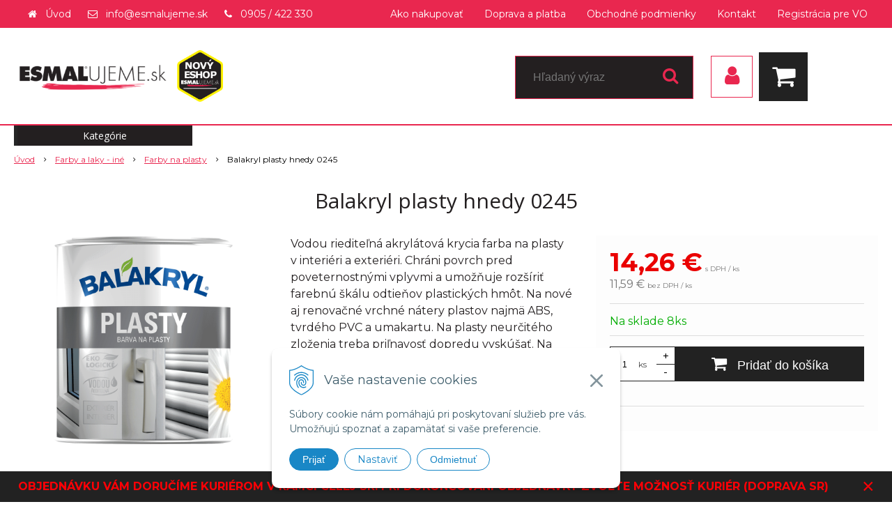

--- FILE ---
content_type: text/html; charset=windows-1250
request_url: https://www.esmalujeme.sk/eshop/balakryl-plasty-hnedy-0245/p-898238.xhtml
body_size: 15216
content:
<!DOCTYPE html>
<html lang="sk" class=" is-cart-item-count fixed-header ViewIcons addtocat-effect-pop filter-position-top infotopbar-active sj-upselling-pop-enable">
<head>
		<meta http-equiv="X-UA-Compatible" content="IE=edge,chrome=1" />
		<meta name="viewport" content="width=device-width, initial-scale=1.0, minimum-scale=1.0, user-scalable=1" />
		
		<meta charset="windows-1250" />
		<title>Balakryl plasty hnedy 0245 | ESMALujeme.sk</title>
		<meta name="description" content="Nakupujte online od slovenského výrobcu vodou riediteľných interiérových a fasádnych farieb, omietok a stierok s dlhoročnou tradíciou. V ponuke široký doplnkový sortiment: štetce, valce, teleskopy, rebríky, pásky. Predajňa a eshop v Bratislave" />
		<meta name="keywords" content="," />
		<meta name="robots" content="index,follow" />
		<meta name="googlebot" content="index,follow" />
		<meta name="author" content="NextCom.sk | Lepší biznis online" />
		<meta name="generator" content="Unisite 8.20.0 #281025" />
		<meta property="og:type" content="og:product" />
		<meta property="og:title" content="Balakryl plasty hnedy 0245" />
		<meta property="og:url" content="https://www.esmalujeme.sk/eshop/balakryl-plasty-hnedy-0245/p-898238.xhtml" />
		<meta property="og:locale" content="sk_SK" />
		<meta property="og:site_name" content="ESMALujeme.sk" />
		<meta name="twitter:domain" content="www.esmalujeme.sk" />
		<meta property="og:image" content="https://www.esmalujeme.sk/obchod_homedir/data/3113/obrazky/Balakryl_Plasty.png" />
		<meta property="og:description" content="Vodou riediteľná akrylátová krycia farba na plasty v interiéri a exteriéri. Chráni povrch pred poveternostnými vplyvmi a umožňuje rozšíriť farebnú škálu odtieňov plastických hmôt. Na nové aj renovačné vrchné nátery plastov najmä ABS, tvrdého PVC a umakartu. Na plasty neurčitého zloženia treba priľnavosť dopredu vyskúšať. Na nátery dreva, vrchné nátery kovov a ďalšie materiály. Ideálna na nátery plastových okien, potrubia, elektrikárskych líšt, plastového nábytku a pod." />
		<meta property="product:price:amount" content="14.26" />
		<meta property="product:price:currency" content="EUR" />
		<meta itemprop="name" content="Balakryl plasty hnedy 0245" />
		<meta itemprop="description" content="Vodou riediteľná akrylátová krycia farba na plasty v interiéri a exteriéri. Chráni povrch pred poveternostnými vplyvmi a umožňuje rozšíriť farebnú škálu odtieňov plastických hmôt. Na nové aj renovačné vrchné nátery plastov najmä ABS, tvrdého PVC a umakartu. Na plasty neurčitého zloženia treba priľnavosť dopredu vyskúšať. Na nátery dreva, vrchné nátery kovov a ďalšie materiály. Ideálna na nátery plastových okien, potrubia, elektrikárskych líšt, plastového nábytku a pod." />
		<meta itemprop="image" content="https://www.esmalujeme.sk/obchod_homedir/data/3113/obrazky/Balakryl_Plasty.png" />
		<meta name="twitter:card" content="product" />
		<meta name="twitter:title" content="Balakryl plasty hnedy 0245" />
		<meta name="twitter:image" content="https://www.esmalujeme.sk/obchod_homedir/data/3113/obrazky/Balakryl_Plasty.png" />
		<meta name="twitter:label1" content="Ceny" />
		<meta name="twitter:data1" content="14.26" />
		<meta name="twitter:label2" content="Mena" />
		<meta name="twitter:data2" content="" />

		<link href="https://www.esmalujeme.sk/Data/3318/favicon.ico" type="image/x-icon" rel="icon" />
		<link href="https://www.esmalujeme.sk/Data/3318/favicon.ico" type="image/x-icon" rel="shortcut icon" />
		<link rel="stylesheet" type="text/css" href="//fonts.googleapis.com/css2?family=Montserrat:ital,wght@0,400;0,700;0,900;1,400;1,700;1,900&family=Open+Sans:ital,wght@0,400;0,600;0,700;1,400;1,600;1,700&display=swap" />
		<link rel="stylesheet" type="text/css" href="/Data/3318/Cache/Css/site_76dcd138.css" />
		<link rel="stylesheet" type="text/css" href="/SiteJay2.0/JScript/Fancybox3/jquery.fancybox.min.css" />
		<link rel="stylesheet" type="text/css" href="https://www.esmalujeme.sk/SiteJay2.0/JScript/PriceSliderNew/price-slider-new.css" />
		<link rel="stylesheet" type="text/css" href="/Data/3318/Cache/Css/infopanel_37945bdd.css" />
		<script src="/SiteJay2.0/jquery-3.7.1.min.js"></script>
		<script src="/SiteJay2.0/JScript/Fancybox3/jquery.fancybox.min.js"></script>
		<script src="/SiteJay2.0/JScript/jquery.mousewheel-3.0.6.pack.js"></script>
		<script src="/Data/3318/Cache/Script/common_5fecc569.js"></script>
		<script src="/Data/3318/Cache/Script/CookieConsent_6224c920.js"></script>
		<script src="/Data/3318/Cache/Script/skin_340f6a63.js"></script>
		<script src="/Data/3318/Cache/Script/categories_menu_script_3eefc370.js"></script>
		<script src="/SiteJay2.0/jquery.newsletterpopup.js"></script>
		<script src="/Data/3318/Cache/Script/shop_content_scripts_977977c1.js"></script>
		<script src="https://www.esmalujeme.sk/SiteJay2.0/JScript/PriceSliderNew/price-slider-new.js"></script>
		<script src="https://www.esmalujeme.sk/SiteJay2.0/jquery_tipsy.js"></script>
		<script type="text/javascript">
$(document).ready(function() {
                    $('.top-infobar-close').on('click', function() {
                        var expiry = new Date();
                        expiry.setTime(expiry.getTime() + 0 );
                        var expiresDate = expiry.toUTCString();
                        setCookie('cs-infobar', 1, '0');
                        $('#top-infobar').slideUp();
                    });
                });
		</script>

		<link rel="stylesheet" type="text/css" href="/Data/default/UserFiles/font-awesome/css/font-awesome.min.css" />
		<link rel="stylesheet" type="text/css" href="/Data/default/UserFiles/2025/slick/slick.min.css" />
        <link rel="stylesheet" type="text/css" href="/Data/default/UserFiles/2025/slick/accessible-slick-theme.min.css" />
		<link rel="stylesheet" type="text/css" href="/Data/default/UserFiles/js/lightslider/lightslider.min.css" />
        <link rel="stylesheet" type="text/css" href="/Data/default/UserFiles/2025/nice-select/nice-select.css" />
	<meta name="google-site-verification" content="byldhfjZSiCyiF6zQ4V0Fj-E4W3_NhzjDuTS5Q3riHE" /><!-- Global site tag (gtag.js) - Google Analytics -->
<script async src="https://www.googletagmanager.com/gtag/js?id=UA-163554035-1"></script>
<script>
  window.dataLayer = window.dataLayer || [];
  function gtag(){dataLayer.push(arguments);}
  gtag("consent", "default", {
    "ad_storage": "denied",
    "analytics_storage": "denied"
  });
  gtag("js", new Date());
  gtag("config", "UA-163554035-1");
</script></head>

	<body id="page15579" class="matrix-skin home-page ">
        <div class="site-overlay"><span class="over-closer"></span></div>
        
            <div id="container-main">
                <div class="header-separator"></div>
                <header class="header">
                    <div class="head clearfix">
                      
<div id="sjm-s-hlavicka"><div class="logo-wrapper">
    <p id="logo"><a href="/"><img src="/Data/3318/UserFiles/LOGO.png" alt="ESMALujeme.sk" srcset="" width="882" height="218"></a></p>
    
</div>


    
        <ul class="info-row">
            <li class="info-row-home"><i class="fa fa-home"></i> <a href="/">Úvod</a></li>
            
            <li class="info-row-mail" translate="no"><i class="fa fa-envelope-o"></i> <a href="mailto:info@esmalujeme.sk">info@esmalujeme.sk</a></li>
            <li class="info-row-phone" translate="no"><i class="fa fa-phone"></i> <a href="tel:0905/422330">0905 / 422 330</a></li>
            
        </ul>
    

</div>

                      <div class="icons">
                          <div id="ico-menu"><span translate="no"><i class="fa fa-bars"></i></span></div>
                          <div id="ico-search"><span><i class="fa fa-search"></i></span></div>
                          <div id="main-login">
<div id="sjm-s-login-top"><div class="Shop-login">
    <div><i class="fa fa-user"></i></div>
    
        <ul data-text="Môj účet">
            <li class="user"><a href="https://www.esmalujeme.sk/eshop/action/enterlogin.xhtml" rel="nofollow">Prihlásiť</a></li>
            
                <li class="reg"><a href="https://www.esmalujeme.sk/eshop/action/registration.xhtml" rel="nofollow">Registrácia</a></li>
            
            
        </ul>
    
    
</div></div>
</div>
                          <div id="main-cart">
<div id="sjm-s-kosik"><div id="kosik">
     <a href="https://www.esmalujeme.sk/eshop/action/cart.xhtml" class="caq-0" title="Košík">
     <span class="kosik-ico"><i class="fa fa-shopping-cart"></i></span>
     
     </a>
</div></div>
</div>
                      </div>
                      <div id="main-search">
<div id="sjm-s-vyhladavanie">
	
                <script type="text/javascript">
                    /* <![CDATA[ */

                    displayBoxIndex = -1;
                    var SearchNavigate = function(diff) {
                        displayBoxIndex += diff;
                        var oBoxCollection = $(".suggestSearchContent:not(.suggestSearchHeader):not(.suggestSearchFooter) p");
                        if(!oBoxCollection.length){
                            return;
                        }
                        if (displayBoxIndex >= oBoxCollection.length)
                            displayBoxIndex = 0;
                        if (displayBoxIndex < 0)
                            displayBoxIndex = oBoxCollection.length - 1;
                        var cssClass = "search-selected-item";
                        oBoxCollection.removeClass(cssClass).eq(displayBoxIndex).addClass(cssClass);
                        oBoxCollection.eq(displayBoxIndex)[0].scrollIntoView({ 
                            block: 'nearest',
                            inline: 'nearest',
                            behavior: 'smooth'
                        });
                    }

                        var timeoutsearch;
                        function getXmlHttpRequestObject() {
                            if (window.XMLHttpRequest) {
                                return new XMLHttpRequest();
                            } else if(window.ActiveXObject) {
                                return new ActiveXObject("Microsoft.XMLHTTP");
                            } else {
                            }
                        }

                        var searchReq = getXmlHttpRequestObject();

                        function searchSuggest() {
                            if (searchReq.readyState == 4 || searchReq.readyState == 0) {
                                var str = escape(encodeURI(document.getElementById('searchstringid').value));
                                //$('#search_suggest').html('<div class="suggest_wrapper loading"><img src="/Images/loading.gif" alt="loading" /></div>');
                                var stockOnly = '0';
                                if (document.getElementById('searchStockOnlyId') != null && document.getElementById('searchStockOnlyId').checked == true)
                                    stockOnly = '1';

                                searchReq.open("GET", 'https://www.esmalujeme.sk/suggestsearch/chckprm/suggest/search/' + str + '/stock/' + stockOnly + '.xhtml', true);
                                searchReq.onreadystatechange = handleSearchSuggest;
                                searchReq.send(null);
                            }
                            clearTimeout(timeoutsearch);
                        }

                        function handleSearchSuggest() {
                            if (searchReq.readyState == 4) {
                                var ss = document.getElementById('search_suggest')
                                ss.innerHTML = '';
                                ss.innerHTML = searchReq.responseText;

                                if(ss.innerHTML.length)
                                    ss.innerHTML = '<div class="suggest_wrapper">' + ss.innerHTML + '</div>';
                            }
                        }

                        $(document).ready(function(){

                            $('body').on('click', function () {
                                $('#search_suggest').html('');
                            });

                            $('form.search').on('click', function(e){
                                e.stopPropagation();
                            });

                            $('#searchstringid').attr('autocomplete','off').on('keyup click', function(e) {

                                if (e.keyCode == 40)
                                {
                                    e.preventDefault()
                                    SearchNavigate(1);
                                }
                                else if(e.keyCode==38)
                                {
                                    e.preventDefault()
                                    SearchNavigate(-1);
                                } else if(e.keyCode==13){

                                    if($("p.search-selected-item").length){
                                        e.preventDefault();
                                        location.href=$("p.search-selected-item a").attr("href");
                                    }

                                } else {
                                    if(timeoutsearch) {
                                        clearTimeout(timeoutsearch);
                                        timeoutsearch = null;
                                    }
                                    if($.trim($("#searchstringid").val()) !== ""){
                                        timeoutsearch = setTimeout(searchSuggest, 200);
                                    }
                                    else {
                                        var ss = document.getElementById('search_suggest')
                                        ss.innerHTML = '';                                    
                                    }
                                }
                            });
                        });
                    /* ]]> */
                </script>

<form action="https://www.esmalujeme.sk/index.php?page=15579" method="get" class="search">
  <span class="input"><input type="text" name="searchstring" value="" class="SearchInput" id="searchstringid" placeholder="Hľadaný výraz" /><input type="hidden" name="searchtype" value="all" /></span>
  <div id="search_suggest"></div>  
  <span class="submit"><input type="hidden" name="action" value="search" /><input type="hidden" name="cid" value="0" /><input type="hidden" name="page" value="15579" /><input type="submit" name="searchsubmit" value="Hľadaj" class="SearchSubmit" /></span>  
</form></div>
</div>
                      <div class="mbmenu clearfix" id="menu-main">
                        <div class="content"><nav>
<div id="sjm-s-menu-vodorovne"><ul id="m-smenuvodorovne" class="sjMenu"><li class="no-selected"><a href="https://www.esmalujeme.sk/nakup.xhtml">Ako nakupovať</a></li><li class="no-selected"><a href="https://www.esmalujeme.sk/doprava.xhtml">Doprava a platba</a></li><li class="no-selected"><a href="https://www.esmalujeme.sk/obchodne-podmienky.xhtml">Obchodné podmienky</a><ul><li class="no-selected"><a href="https://www.esmalujeme.sk/reklamacny-poriadok.xhtml">Reklamačný poriadok</a></li><li class="no-selected"><a href="https://www.esmalujeme.sk/gdpr.xhtml">GDPR</a></li></ul></li><li class="no-selected"><a href="https://www.esmalujeme.sk/kontakt.xhtml">Kontakt</a><ul><li class="no-selected"><a href="https://www.esmalujeme.sk/maps.app.goo.gl7s4ucztbtcjmwkl18.xhtml" target="_blank">Mapa odberného miesta</a></li></ul></li><li class="no-selected"><a href="https://www.esmalujeme.sk/registracia-pre-vo.xhtml">Registrácia pre VO</a></li></ul></div>
</nav></div>
                      </div>
                  </div>
                </header>
                <div id="container-outer">
                    <div id="container" class="clearfix">
                        <main id="content">
                            
                                <div class="top-image">
<div id="sjm-d-17865"> </div>
</div>
                                <div class="basic001">


<div class="content">
<div id="sjm-d-17864">        <div class="ShopContent">
<!-- SJ_Modules_Shop_Content ***start*** -->
	
            <div class="ShopProductParentCategories">
                <ul itemprop="breadcrumb" itemscope itemtype="http://schema.org/BreadcrumbList">
                    
                    <li itemprop="itemListElement" itemscope itemtype="http://schema.org/ListItem">
                        <a href="/" itemprop="item"><span itemprop="name">Úvod</span></a>
                        <meta itemprop="position" content="1" />
                    </li>
                    <li><span class="separator">&gt;&gt;</span></li>
                    <li itemprop="itemListElement" itemscope itemtype="http://schema.org/ListItem">
                        <a href="https://www.esmalujeme.sk/eshop/farby-a-laky-ine/c-120.xhtml" itemprop="item"><span itemprop="name">Farby a laky - iné</span></a>
                        <meta itemprop="position" content="2" />
                    </li>
                    <li><span class="separator">&gt;&gt;</span></li>
                    <li itemprop="itemListElement" itemscope itemtype="http://schema.org/ListItem">
                        <a href="https://www.esmalujeme.sk/eshop/farby-na-plasty/c-122.xhtml" itemprop="item"><span itemprop="name">Farby na plasty</span></a>
                        <meta itemprop="position" content="3" />
                    </li>
                    <li><span class="separator">&gt;&gt;</span></li>
                    <li itemprop="itemListElement" itemscope itemtype="http://schema.org/ListItem">
                        <span itemprop="name">Balakryl plasty hnedy 0245</span>
                        <meta itemprop="position" content="4" />
                    </li>
                </ul>
            </div>































<div itemscope itemtype="http://schema.org/Product" class="ShopProductView">
	<div class="Product ProductDetail">

        <h1 itemprop="name" >Balakryl plasty hnedy 0245</h1>
        <meta itemprop="category" content="Farby a laky - iné > Farby na plasty" />
        


        <div class="ProductWrapper">

                    <div class="ProductLeft">
                        
                        <span class="stickers">
                            
                                
                                    
                                    
                                    
                                    
                                    
                                
                            

                            
                                
                            

                            

                            
                        </span>
                        
                        <ul class="ProductImage" id="MainProductImage">
                            <li>
                            	<a href="/obchod_homedir/data/3113/obrazky/Balakryl_Plasty.png" title="Balakryl plasty hnedy 0245">
                                    <picture>
                                        
                                        <img itemprop="image" src="/obchod_homedir/data/3113/obrazky/Balakryl_Plasty.png" alt="Balakryl plasty hnedy 0245" id="ProductImage898238" />
                                    </picture>
                            	</a>
                           	</li>
                            
                        </ul>
                        
                        
                        
                    </div>

            <div class="ProductDescription">

            <h2 class="hide" >Balakryl plasty hnedy 0245</h2>

            <form action="https://www.esmalujeme.sk/eshop/balakryl-plasty-hnedy-0245/p-898238/order/898238.xhtml" data-mincountval="0" data-mincountmultiplyval="false" id="898238" method="post" onsubmit="if (!AllowOrderProductBuy (8, document.getElementById('Quantity'), 898238)) return false; if(!CheckMinCount(document.getElementById('Quantity'), 0, false))return false;">

            <div class="right-col" itemprop="offers" itemscope itemtype="http://schema.org/Offer">
				<meta itemprop="url" content="https://www.esmalujeme.sk/eshop/balakryl-plasty-hnedy-0245/p-898238.xhtml" />
				

                

                
                    

                        <div class="price">

                            <div class="price-row-1">
                                
                                    <span class="price-with-vat">
                                        <meta itemprop="category" content="Farby a laky - iné > Farby na plasty" />
                                        
                                        <strong id="PriceWithVAT898238" class="main-price"><span itemprop="price" content="14.26">14,26</span> <span itemprop="priceCurrency" content="EUR">€</span></strong> <span class="small dph">s DPH / ks</span>
                                    </span>
                                
                                
                                
                                    
                                        <span class="price-without-vat">
                                            <strong id="PriceWithoutVAT898238" class="main-price">11,59 €</strong> <span class="small">bez DPH / ks</span>
                                        </span>
                                    
                                
                                

                                
                                
                            </div>
                            
                            

                        </div>

                   

                   

                      

                        

                        

                        

                        
                            
                                
                                    
                                        <div class="delivery-info">
                                            
                                                <span id="StockCountText898238" itemprop="availability" href="http://schema.org/InStock" content="InStock">                        <span style="color: #04ae04">Na sklade 8ks</span></span>
                                            
                                            
                                        </div>
                                    
                                
                                
                            
                        

                        

                        
                            

                                
                                    <div class="ShopIcons">
                                        <div class="ProductButtons" >
                                            <span class="mnozstvo">
                                                <input type="text" size="5" value="1" name="quantity" id="Quantity" onkeyup="AllowOrderProduct (898238, 8 , this.value);" class="Quantity noEnterSubmit" />
                                                
                                                    <label for="Quantity898238">ks</label>
                                                
                                                <span class="cplus">+</span>
                                                <span class="cminus">-</span>
                                            </span>
                                            
                                                <button type="submit" name="add-button" id="AddToCart898238" aria-label="Pridať do košíka">
                                                    <span class="addtext"><i class="fa fa-shopping-cart"></i> Pridať do košíka</span><span class="icon"><!----></span>
                                                    
                                                </button>
                                            
                                            
                                            
                                        </div>
                                        <span id="StockWarning898238" class="stockwarning"></span>
                                    </div>
                                

                                

                            

                        

                        
                            
                                
                                <div class="advance-box">
                                    <div class="calcs">
                                        
                                        
                                    </div>
                                    <ul class="clearfix">
                                        
                                            
                                        
                                        
                                        
                                            
                                        
                                        
										
                                    </ul>
                                </div>

                            
                        
                   
            	</div>

            	<div class="left-col">

	                
	                    <div class="small-description" itemprop="disambiguatingDescription">Vodou riediteľná akrylátová krycia farba na plasty v interiéri a exteriéri. Chráni povrch pred poveternostnými vplyvmi a umožňuje rozšíriť farebnú škálu odtieňov plastických hmôt. Na nové aj renovačné vrchné nátery plastov najmä ABS, tvrdého PVC a umakartu. Na plasty neurčitého zloženia treba priľnavosť dopredu vyskúšať. Na nátery dreva, vrchné nátery kovov a ďalšie materiály. Ideálna na nátery plastových okien, potrubia, elektrikárskych líšt, plastového nábytku a pod.</div>
	                

	                <dl id="productParameters">
	                    

	                    <dt class="detail-order-number">Obj. čislo:</dt><dd id="OrderNumber898238" class="detail-order-number" itemprop="sku">3672</dd>
	                    

	                    
	                    
	               </dl>

                   
                       <div class="social-share">
                           <a href="javascript: void(0)" onclick="window.open('https://www.facebook.com/sharer.php?u=https%3A%2F%2Fwww.esmalujeme.sk%2Feshop%2Fbalakryl-plasty-hnedy-0245%2Fp-898238.xhtml','sharer','toolbar=0,status=0,width=580,height=325');"><i class="fa fa-facebook"></i></a>
                       </div>
                   

	            </div>

                </form>
            </div>
            <div class="clear"></div>
        </div>
	</div>

        <div class="tabs-container">

        	<ul class="tabs">
        	  
              <li><a href="#popis">Popis</a></li>
              
              <li><a href="#parametre">Parametre</a></li>
              
              
			  
              
			  

              

			  
			  <li><a href="#prislusenstvo">Alternatívy</a></li>
			  
			  
            </ul>

            <div class="panel-container">

              

              
                  <div class="pane" id="popis">
                    <h2>Balakryl plasty hnedy 0245</h2>
                    <div class="in-pane">
                        
                            <div class="attachments">
                                <h2>Prílohy na stiahnutie</h2>
                                <div class="in-pane"><dl>
                    <dt><a href="/obchod_homedir/data/3113/prilohy/BAL_PLAST_TL.pdf" target="_blank">BAL_PL_TL</a></dt>
                    <dd><a href="/obchod_homedir/data/3113/prilohy/BAL_PLAST_TL.pdf" target="_blank">BAL_PLAST_TL.pdf</a></dd>
                    <dt><a href="/obchod_homedir/data/3113/prilohy/BAL_PLAST_KBU.pdf" target="_blank">BAL_PL_KBU</a></dt>
                    <dd><a href="/obchod_homedir/data/3113/prilohy/BAL_PLAST_KBU.pdf" target="_blank">BAL_PLAST_KBU.pdf</a></dd></dl></div>
                            </div>
                        
                        <div class="long-description" itemprop="description">
                            <P>Vlastnosti produktu: </P>
<UL>
<LI>Hladký vzhľad, výborná priľnavosť </LI>
<LI>Ľahká aplikácia bez použitia základnej farby </LI>
<LI>Vysoko odolná voči poveternostným vplyvom a mechanickému namáhaniu </LI>
<LI>Rýchloschnúca a bez zápachu </LI></UL>
<P>Technické informácie: </P>
<UL>
<LI>Výdatnosť: 7 – 9 m2/kg v 1 vrstve </LI>
<LI>Konečný vzhľad: lesklý </LI></UL>
                        </div>
                    </div>
                  </div>
              

              

              
                <div class="pane" id="parametre">
                	<h2>Parametre</h2>
                	<div class="in-pane">
                      <table>
                      	
                        
                            <tr itemprop="additionalProperty" itemscope itemtype="http://schema.org/PropertyValue">
                                <th itemprop="name">Hmotnosť</th>
                                <td itemprop="value">
                                    0,813 kg
                                    
                                    
                                </td>
                            </tr>
                        
                        
                        
                        
                        </table>
                      </div>
                	</div>
                

                	

                
                

                

                

                

                

                
                    <div class="pane" id="prislusenstvo">
                        <h2>Alternatívy</h2>
                        <div class="in-pane">
<div class="AccessoryProducts">

<div class="Product ProductNorm">
	<form action="https://www.esmalujeme.sk/eshop/balakryl-plasty-hnedy-0245/p-898238/order/898237.xhtml" id="id898237" method="post" data-mincountval="0" data-mincountmultiplyval="false">

        <div class="in-wrapper">
            <p class="in-category">Farby na plasty</p>
            <h3 class="product-name" ><a href="https://www.esmalujeme.sk/eshop/balakryl-plasty-biely-0100/p-898237.xhtml" title="Balakryl plasty biely 0100">Balakryl plasty biely 0100</a></h3>
        </div>

		<div class="ImageWrapper">
        	<div class="ProductImage">
            	<a href="https://www.esmalujeme.sk/eshop/balakryl-plasty-biely-0100/p-898237.xhtml">
								<picture>
									
										<img src="/obchod_homedir/data/3113/obrazky/male_obrazky/Balakryl_Plasty.png" alt="Balakryl plasty biely 0100" title="Balakryl plasty biely 0100" id="ProductImage898237" loading="lazy" />
									</picture>
                	<span class="stickers">
                        
                        
                        
                        
                        
                        
                    </span>
                    
            	</a>
            </div>
        </div>
        <div class="ProductContent">
        	<div class="ContentIn">
            	<div class="ProductDescription">
	                <div class="small-description">Vodou riediteľná akrylátová krycia farba na plasty v interiéri a exteriéri. Chráni povrch pred poveternostnými vplyvmi a umožňuje rozšíriť farebnú škálu odtieňov plastických hmôt. Na nové aj renovačné vrchné nátery plastov najmä ABS, tvrdého PVC a umakartu. Na plasty neurčitého zloženia treba priľnavosť dopredu vyskúšať. Na nátery dreva, vrchné nátery kovov a ďalšie materiály. Ideálna na nátery plastových okien, potrubia, elektrikárskych líšt, plastového nábytku a pod.</div>
                </div>
        	</div>
            <div class="ShopIcons">
            	
					<div class="price" itemprop="offers" itemscope itemtype="http://schema.org/Offer">
	                	<link itemprop="url" href="https://www.esmalujeme.sk/eshop/balakryl-plasty-biely-0100/p-898237.xhtml" />
    	            	<link itemprop="image" href="/obchod_homedir/data/3113/obrazky/male_obrazky/Balakryl_Plasty.png" />
    	            	
                		

                		<div class="price-row-1">
                			
                				<div class="price-with-vat">
                					
                					<strong id="PriceWithVAT898237" class="main-price"><span itemprop="price" content="14.7">14,70</span> <span itemprop="priceCurrency" content="EUR">€</span></strong> <span class="dph">s DPH / ks</span>
                				</div>
                			
											
                			
                				
                					<div class="price-without-vat"><strong id="PriceWithoutVAT898237" class="main-price">11,95 €</strong> <span class="dph">bez DPH / ks</span></div>
                				
                			
                			

                			
                		</div>
                		
                		
                	</div>
		            
		            	  
			                  
			                    <div class="ProductButtons">
			                       	
																<button type="submit" name="add-button" id="AddToCart898237" aria-label="Pridať do košíka"><span class="icon" data-title="Pridať do košíka"><i class="fa fa-shopping-cart"></i></span>
																	</button>
				                    
			                       	
			                        <span class="mnozstvo">
			                        	<input type="text" size="5" value="1" name="quantity" id="Quantity898237" class="Quantity noEnterSubmit" />
			                        	
			                        		<label for="Quantity898237">ks</label>
			                        	
			                            <span class="cplus">+</span>
			                            <span class="cminus">-</span>
			                        </span>
			                    </div>
			                    <span id="StockWarning898237" class="stockwarning"></span>
			                
			              
		              
		              
				  
				  
                  <div class="clear"></div>
            </div>
            <div class="bottom">
		    	
					<div class="delivery-info"><strong id="StockCountText898237">                        <span style="color: #04ae04">Na sklade 5ks</span></strong></div>
				
				<div class="order-number">Obj. čislo: <span id="OrderNumber898237">3671</span></div>
			</div>
			
	</div>
    </form>
</div>


</div>
</div>
                    </div>
                

                

                

            </div>
    	</div>
		<div class="clear"></div>


</div>











<!-- SJ_Modules_Shop_Content ***end*** --></div></div>
</div>	
</div>
<div class="base-modulebox">
	
	
	<div class="base-modulebox-content">
<div id="sjm-d-17902"></div>
</div>
</div><div class="base-modulebox">
	
	
	<div class="base-modulebox-content">
<div id="sjm-d-17903"></div>
</div>
</div>
                            
                        </main>
                        <aside id="left">
                            <div class="basic003 mbmenu" id="kategorie-obchodu">
                                <div class="title"><h3><div><span class="mh-small"><!----></span></div></h3></div>
                                <div class="content"><nav role="navigation">
<div id="sjm-s-kategorie-obchodu">
	
	<div class="action-categories">
		<ul class="Cat action-categories">
			<li><a href="https://www.esmalujeme.sk/eshop/action/addprd/newval/1.xhtml" title="Novinky">Novinky</a></li><li><a href="https://www.esmalujeme.sk/eshop/action/addprd/topoffer/1.xhtml" title="Top ponuka">Top ponuka</a></li>
		</ul>
	</div>




	<ul id="categories-15579" class="Cat"><li id="Item-45"><a href="https://www.esmalujeme.sk/eshop/interierove-farby-na-steny/c-45.xhtml"><span>Interiérové farby na steny</span></a><ul id="ul_id_43"><li id="Item-43"><a href="https://www.esmalujeme.sk/eshop/biele-farby/c-43.xhtml"><span>Biele farby</span></a></li><li id="Item-42"><a href="https://www.esmalujeme.sk/eshop/umyvatelne-farby/c-42.xhtml"><span>Umývateľné farby</span></a></li><li id="Item-111"><a href="https://www.esmalujeme.sk/eshop/farebne-farby/c-111.xhtml"><span>Farebné farby</span></a></li><li id="Item-46"><a href="https://www.esmalujeme.sk/eshop/specialne-farby/c-46.xhtml"><span>Špeciálne farby</span></a></li><li id="Item-47"><a href="https://www.esmalujeme.sk/eshop/tonovanie-pasty/c-47.xhtml"><span>Tónovanie, pasty</span></a></li><li id="Item-48"><a href="https://www.esmalujeme.sk/eshop/penetracie/c-48.xhtml"><span>Penetrácie</span></a></li></ul></li><li id="Item-39"><a href="https://www.esmalujeme.sk/eshop/farby-na-fasady/c-39.xhtml"><span>Farby na fasády</span></a><ul id="ul_id_117"><li id="Item-117"><a href="https://www.esmalujeme.sk/eshop/fasadne-farby/c-117.xhtml"><span>Fasádne farby</span></a></li><li id="Item-118"><a href="https://www.esmalujeme.sk/eshop/omietky/c-118.xhtml"><span>Omietky</span></a></li></ul></li><li id="Item-40"><a href="https://www.esmalujeme.sk/eshop/farby-a-laky-na-drevo/c-40.xhtml"><span>Farby a laky na drevo</span></a><ul id="ul_id_50"><li id="Item-50"><a href="https://www.esmalujeme.sk/eshop/synteticke-natery/c-50.xhtml"><span>Syntetické nátery</span></a></li><li id="Item-59"><a href="https://www.esmalujeme.sk/eshop/vodourieditelne-natery/c-59.xhtml"><span>Vodouriediteľné nátery</span></a></li><li id="Item-68"><a href="https://www.esmalujeme.sk/eshop/laky-lazury-moridla/c-68.xhtml"><span>Laky, lazúry, moridlá</span></a></li></ul></li><li id="Item-41"><a href="https://www.esmalujeme.sk/eshop/farby-a-laky-na-kov/c-41.xhtml"><span>Farby a laky na kov</span></a><ul id="ul_id_58"><li id="Item-58"><a href="https://www.esmalujeme.sk/eshop/synteticke-natery/c-58.xhtml"><span>Syntetické nátery</span></a></li><li id="Item-60"><a href="https://www.esmalujeme.sk/eshop/vodourieditelne-natery/c-60.xhtml"><span>Vodouriediteľné nátery</span></a></li><li id="Item-125"><a href="https://www.esmalujeme.sk/eshop/nitrocelulozove/c-125.xhtml"><span>Nitrocelulózové </span></a></li></ul></li><li id="Item-72"><a href="https://www.esmalujeme.sk/eshop/spreje/c-72.xhtml"><span>Spreje</span></a><ul id="ul_id_73"><li id="Item-73"><a href="https://www.esmalujeme.sk/eshop/hobby-spreje/c-73.xhtml"><span>Hobby spreje</span></a></li><li id="Item-74"><a href="https://www.esmalujeme.sk/eshop/auto-spreje/c-74.xhtml"><span>Auto spreje</span></a></li><li id="Item-75"><a href="https://www.esmalujeme.sk/eshop/specialne-spreje/c-75.xhtml"><span>Špeciálne spreje</span></a></li></ul></li><li id="Item-76"><a href="https://www.esmalujeme.sk/eshop/tmely-sadry-lepidla/c-76.xhtml"><span>Tmely, sádry, lepidlá</span></a><ul id="ul_id_77"><li id="Item-77"><a href="https://www.esmalujeme.sk/eshop/silikony/c-77.xhtml"><span>Silikóny</span></a></li><li id="Item-78"><a href="https://www.esmalujeme.sk/eshop/tmely/c-78.xhtml"><span>Tmely</span></a></li><li id="Item-79"><a href="https://www.esmalujeme.sk/eshop/lepidla-chemicke-kotvy/c-79.xhtml"><span>Lepidlá, chemické kotvy</span></a></li><li id="Item-80"><a href="https://www.esmalujeme.sk/eshop/pu-peny/c-80.xhtml"><span>PU Peny</span></a></li><li id="Item-81"><a href="https://www.esmalujeme.sk/eshop/sadry-a-sparovacie-hmoty/c-81.xhtml"><span>Sádry a špárovacie hmoty</span></a></li><li id="Item-136"><a href="https://www.esmalujeme.sk/eshop/pistole/c-136.xhtml"><span>Pištole</span></a></li><li id="Item-141"><a href="https://www.esmalujeme.sk/eshop/stierky/c-141.xhtml"><span>Stierky</span></a></li></ul></li><li id="Item-82"><a href="https://www.esmalujeme.sk/eshop/maliarska-chemia/c-82.xhtml"><span>Maliarska chémia</span></a><ul id="ul_id_83"><li id="Item-83"><a href="https://www.esmalujeme.sk/eshop/riedidla-benziny/c-83.xhtml"><span>Riedidlá, benzíny</span></a></li><li id="Item-84"><a href="https://www.esmalujeme.sk/eshop/odstranovace-odhrdzovace/c-84.xhtml"><span>Odstraňovače, odhrdzovače</span></a></li><li id="Item-85"><a href="https://www.esmalujeme.sk/eshop/ostatne/c-85.xhtml"><span>Ostatné</span></a></li></ul></li><li id="Item-86"><a href="https://www.esmalujeme.sk/eshop/maliarske-potreby/c-86.xhtml"><span>Maliarske potreby</span></a><ul id="ul_id_87"><li id="Item-87"><a href="https://www.esmalujeme.sk/eshop/stetce/c-87.xhtml"><span>Štetce</span></a></li><li id="Item-88"><a href="https://www.esmalujeme.sk/eshop/valce/c-88.xhtml"><span>Valce</span></a></li><li id="Item-89"><a href="https://www.esmalujeme.sk/eshop/maliarske-stetky/c-89.xhtml"><span>Maliarske štetky</span></a></li><li id="Item-90"><a href="https://www.esmalujeme.sk/eshop/drobne-potreby/c-90.xhtml"><span>Drobné potreby</span></a></li><li id="Item-91"><a href="https://www.esmalujeme.sk/eshop/nadoby-a-mriezky/c-91.xhtml"><span>Nádoby a mriežky</span></a></li><li id="Item-146"><a href="https://www.esmalujeme.sk/eshop/teleskopicke-tyce/c-146.xhtml"><span>Teleskopické tyče</span></a></li></ul></li><li id="Item-92"><a href="https://www.esmalujeme.sk/eshop/ochranne-pomocky/c-92.xhtml"><span>Ochranné pomôcky</span></a><ul id="ul_id_93"><li id="Item-93"><a href="https://www.esmalujeme.sk/eshop/rukavice/c-93.xhtml"><span>Rukavice</span></a></li><li id="Item-94"><a href="https://www.esmalujeme.sk/eshop/ochrana-oci-tvare-usi/c-94.xhtml"><span>Ochrana očí, tváre, uší</span></a></li><li id="Item-95"><a href="https://www.esmalujeme.sk/eshop/odevy/c-95.xhtml"><span>Odevy</span></a></li></ul></li><li id="Item-96"><a href="https://www.esmalujeme.sk/eshop/zakryvanie-cistenie/c-96.xhtml"><span>Zakrývanie, čistenie</span></a><ul id="ul_id_97"><li id="Item-97"><a href="https://www.esmalujeme.sk/eshop/zakryvacie-folie-plachty/c-97.xhtml"><span>Zakrývacie fólie, plachty</span></a></li><li id="Item-98"><a href="https://www.esmalujeme.sk/eshop/papiere-lepenky/c-98.xhtml"><span>Papiere, lepenky</span></a></li><li id="Item-99"><a href="https://www.esmalujeme.sk/eshop/pasky/c-99.xhtml"><span>Pásky</span></a></li><li id="Item-100"><a href="https://www.esmalujeme.sk/eshop/vrecia-na-odpad/c-100.xhtml"><span>Vrecia na odpad</span></a></li><li id="Item-101"><a href="https://www.esmalujeme.sk/eshop/zmetaky-metly-lopatky/c-101.xhtml"><span>Zmetáky, metly, lopatky</span></a></li><li id="Item-102"><a href="https://www.esmalujeme.sk/eshop/utierky-handry-spongie/c-102.xhtml"><span>Utierky, handry, špongie</span></a></li><li id="Item-140"><a href="https://www.esmalujeme.sk/eshop/ostatne/c-140.xhtml"><span>Ostatné</span></a></li></ul></li><li id="Item-103"><a href="https://www.esmalujeme.sk/eshop/naradie/c-103.xhtml"><span>Náradie</span></a><ul id="ul_id_104"><li id="Item-104"><a href="https://www.esmalujeme.sk/eshop/lyzice-naberacky-sekace/c-104.xhtml"><span>Lyžice, naberačky, sekáče</span></a></li><li id="Item-105"><a href="https://www.esmalujeme.sk/eshop/noze-noznicky-orezavace-a-ine/c-105.xhtml"><span>Nože, nožničky, orezávače a iné</span></a></li><li id="Item-106"><a href="https://www.esmalujeme.sk/eshop/ostatne-naradie-a-pomocky/c-106.xhtml"><span>Ostatné náradie a pomôcky</span></a></li><li id="Item-107"><a href="https://www.esmalujeme.sk/eshop/metre-pasma-vodovahy/c-107.xhtml"><span>Metre, pásma, vodováhy</span></a></li><li id="Item-108"><a href="https://www.esmalujeme.sk/eshop/rebriky/c-108.xhtml"><span>Rebríky</span></a></li><li id="Item-109"><a href="https://www.esmalujeme.sk/eshop/brusny-a-rezny-material/c-109.xhtml"><span>Brúsny a rezný materiál</span></a></li><li id="Item-110"><a href="https://www.esmalujeme.sk/eshop/hladitka-spachtle/c-110.xhtml"><span>Hladítka, špachtle</span></a></li><li id="Item-123"><a href="https://www.esmalujeme.sk/eshop/elektro/c-123.xhtml"><span>Elektro</span></a></li><li id="Item-138"><a href="https://www.esmalujeme.sk/eshop/listy-a-profily/c-138.xhtml"><span>Lišty a profily</span></a></li></ul></li><li id="Item-120"><a href="https://www.esmalujeme.sk/eshop/farby-a-laky-ine/c-120.xhtml"><span>Farby a laky - iné</span></a><ul id="ul_id_149"><li id="Item-149"><a href="https://www.esmalujeme.sk/eshop/farby-na-bazeny/c-149.xhtml"><span>Farby na bazény</span></a></li><li id="Item-150"><a href="https://www.esmalujeme.sk/eshop/farby-na-vane/c-150.xhtml"><span>Farby na vane</span></a></li><li id="Item-121"><a href="https://www.esmalujeme.sk/eshop/farby-na-beton/c-121.xhtml"><span>Farby na betón</span></a></li><li id="Item-122" class="selected"><a href="https://www.esmalujeme.sk/eshop/farby-na-plasty/c-122.xhtml"><span>Farby na plasty</span></a></li><li id="Item-135"><a href="https://www.esmalujeme.sk/eshop/hydroizolacie/c-135.xhtml"><span>Hydroizolácie</span></a></li><li id="Item-139"><a href="https://www.esmalujeme.sk/eshop/laky-na-kamen/c-139.xhtml"><span>Laky na kameň</span></a></li><li id="Item-142"><a href="https://www.esmalujeme.sk/eshop/ine/c-142.xhtml"><span>Iné</span></a></li></ul></li></ul>

</div>
</nav></div>
                            </div>
                            <div class="mh">
                                <div class="info-box-left">
<div id="sjm-s-info-box-left"></div>
</div>
                                <div class="box-icons">
<div id="sjm-s-box-icons"> <div class="icons-row icons-8 icons-left clone-enable clearfix" id="ipanel-s-box-icons"><ul class="info-panel"><li class="odkaz"><a href="https://www.esmalujeme.sk/doprava.xhtml" target="_blank"><i class="fa fa-truck"></i><div class="icons-div"><strong>Doručenie kuriérom v rámci celej SR</strong><br />
pri objednávke nad 60€ v Bratislave doručenie ZDARMA</div></a></li><li class="odkaz"><a href="https://www.esmalujeme.sk/doprava.xhtml" target="_blank"><i class="fa fa-product-hunt"></i><div class="icons-div"><strong>VÝDAJNÉ MIESTO</strong><br />
bezproblémové parkovanie</div></a></li><li class="odkaz"><a href="https://www.esmalujeme.sk/kontakt.xhtml" target="_blank"><i class="fa fa-clock-o"></i><div class="icons-div">Tovar na sklade<br />
<strong>k dispozícii okamžite.</strong></div></a></li><li class=""><i class="fa fa-certificate"></i><div class="icons-div"><strong>Zákaznícky servis</strong><br />
a starostlivosť</div></li><li class="odkaz"><a href="https://www.esmalujeme.sk/eshop/interierove-farby-na-steny/c-45.xhtml"><i class="fa fa-industry"></i><div class="icons-div">Dodávame <strong>produkty<br />
priamo od výrobcov</strong></div></a></li><li class=""><i class="fa fa-eur"></i><div class="icons-div"><strong>Podporované platby</strong><br />
v našom obchode
<p><a href="https://www.tatrabanka.sk/sk/personal/ucet-platby/nakupovanie-cez-internet/" target="_blank"><img alt="" src="/Data/3318/UserFiles/Esmal/TATRA_CARD-4.png" style="width: 90%;" /></a></p>
</div></li><li class=""><i class="fa fa-sort-desc"></i><div class="icons-div"><p><a href="https://www.esmalujeme.sk" target="_blank"><img alt="" src="/Data/3318/UserFiles/NOVY_ESHOP.png" style="width: 185px; height: 164px;" /></a></p>
</div></li><li class=""><i class="fa fa-sort-desc"></i><div class="icons-div"><p><a href="https://www.esmalujeme.sk" target="_blank"><img alt="" src="/Data/3318/UserFiles/Logo_final_url.png" style="width: 185px; height: 164px;" /></a></p>
</div></li></ul>
            </div></div>
</div>
                            </div>
                        </aside><!--  end left -->
                    </div><!--  end container -->
                    <div class="box-newsletter">
<div id="sjm-s-newsletter"><div class="shop-newsletter-form clearfix" id="shop-newsletter-form">
	
		
	<div class="shop-newsletter-popup-content" id="shop-newsletter-popup-content">

	    

            <div class="shop-newsletter-popup-content-headings">
                <h3>
                    Najdôležitejšie novinky priamo na váš email
                </h3>
                <p class="sub-heading">
                    Získajte zaujímavé informácie vždy medzi prvými
                </p>
            </div>

            <div id="shop-newsletter-inputs">
                
                <div class="shop-newsletter-popup-inputs">
                    <label for="shop-newsletter-email">E-mail</label>
                    <input type="text" name="email" id="shop-newsletter-email" placeholder="Zadajte e-mail" />
                    <button id="shop-newsletter-form-submit">Odoberať</button>
                    <span id="shop-newsletter-form-message"></span>
                </div>
            </div>

        

        
            <div class="vop-text">Vaše osobné údaje (email) budeme spracovávať len za týmto účelom v súlade s platnou legislatívou a zásadami ochrany osobných údajov. Súhlas potvrdíte kliknutím na odkaz, ktorý vám pošleme na váš email. Súhlas môžete kedykoľvek odvolať písomne, emailom alebo kliknutím na odkaz z ktoréhokoľvek informačného emailu.</div>
        
	</div>
</div>

				<script>
					$('#shop-newsletter-form-submit').on('click', function() {
						var postData = {request: $('#shop-newsletter-email').val(), sessionId: 'rdojivs8tpc4jdpaphmmk2leev', source: 'link'};

						$("#shop-newsletter-form :checkbox").each(function(index){
							if(this.checked == true)
								postData[this.name] = 1;
						});
						
						$.ajax({
							url: '/newsletter-subscription.php',
							data:  postData
						})
						.done (function(data) {
						    console.log(data);
							switch(data["response"]["status"]) {
								case "ok":
									switch (data["response"]["message"]) {
                                        case "email sent":
                                            $('#shop-newsletter-inputs').html('<div class="shop-newsletter-subscribed-message">Na vašu emailovú adresu bola odoslaná žiadosť o potvrdenie.</div>');
                                            setCookie('shop-newsletter-subscribed', '1', 365);
                                            break;
                                        case "email not sent":
                                            $('#shop-newsletter-inputs').html('<div class="shop-newsletter-subscribed-message">Email so žiadosťou o potvrdenie sa nepodarilo odoslať.</div>');
                                            break;
                                    }
									break;
								case "failed":
									switch (data["response"]["message"]) {
										case "already subscribed":
											$('#shop-newsletter-form-message').html('Emailová adresa je už registrovaná.');
											break;
										case "subscription failed":
											$('#shop-newsletter-form-message').html('Registrácia zlyhala.');
											break;
										case "email not set":
											$('#shop-newsletter-form-message').html('Zadajte e-mail.');
											break;
										case "wrong email":
											$('#shop-newsletter-form-message').html('Chybný tvar emailovej adresy.');
											break;
										case "no group selected":
											$('#shop-newsletter-form-message').html('Vyberte skupinu.');
											break;
										case "email already sent":
											$('#shop-newsletter-form-message').html('Email so žiadosťou o potvrdenie už bol odoslaný.');
											break;
										default:
											alert (data["response"]["message"]);
											break;
									}
									break;
							}
						})
					    .fail (function(jqXHR, textStatus) {
                            console.log(jqXHR);
						    $('#shop-newsletter-form-message').html('Registrácia zlyhala.');
					    })
					});
				</script></div>
</div>
                </div>
                <footer class="footer">

                        
<div id="sjm-s-pata">
<div id="cols" class="container cols-count-3">
	
		<div class="col col-1">
			<h3>Kontakt</h3>
			<div class="con"><p>FARBY LAKY<br />
Šustekova 25,<br />
851 04 Bratislava - Petržalka</p>

<p><img alt="" src="/Data/3318/UserFiles/NOVY_ESHOP.png" style="width: 185px; height: 209px;" /></p>
</div>
		</div>
	
	
		<div class="col col-2">
			<h3>Infolinka</h3>
			<div class="con"><p>Tel.: <strong>0905 / 422 330</strong><br />
E-mail: <a href="mailto:info@esmalujeme.sk">info@esmalujeme.sk</a></p>

<p>Podporované platby:</p>

<p><a href="https://www.tatrabanka.sk/sk/personal/ucet-platby/nakupovanie-cez-internet/" target="_blank"><img alt="" src="/Data/3318/UserFiles/Esmal/TATRA_CARD.jpg" style="width: 53%;" /></a></p>

<p><img alt="" src="/Data/3318/UserFiles/logo_visa.gif" style="width: 35px; height: 22px;" />&nbsp;&nbsp;<img alt="" src="/Data/3318/UserFiles/Esmal/logo_mc.gif" style="width: 35px; height: 23px;" />&nbsp;&nbsp;<img alt="" src="/Data/3318/UserFiles/Esmal/logo_maestro.gif" style="width: 36px; height: 23px;" />&nbsp;&nbsp;<img alt="" src="/Data/3318/UserFiles/Esmal/logo_discover.jpg" style="width: 30px; height: 19px;" />&nbsp;&nbsp;<img alt="" src="/Data/3318/UserFiles/Esmal/logo_DC.jpg" style="width: 52px; height: 40px;" />&nbsp;&nbsp;</p>
</div>
		</div>
	
	
		<div class="col col-3">
			<h3>Všetko o nákupe</h3>
			<div class="con"><ul>
	<li><a href="https://www.esmalujeme.sk/nakup.xhtml">Ako nakupovať</a></li>
	<li><a href="https://www.esmalujeme.sk/doprava.xhtml">Doprava a možnosti platby</a></li>
	<li><a href="https://www.esmalujeme.sk/obchodne-podmienky.xhtml">Obchodné podmienky</a></li>
	<li><a href="https://www.esmalujeme.sk/reklamacny-poriadok.xhtml" target="_blank">Reklamačný poriadok</a></li>
	<li><a href="https://www.esmalujeme.sk/kontakt.xhtml" target="_self">Mapa odberného miesta</a></li>
	<li><a href="https://www.esmalujeme.sk/registracia-pre-vo.xhtml">Registrácia pre VO</a></li>
	<li><a href="https://www.esmalujeme.sk/gdpr.xhtml">GDPR</a></li>
</ul>

<p>&nbsp;</p>

<p><a href="https://www.esmalujeme.sk/kontakt.xhtml"><img alt="" src="/Data/3318/UserFiles/Logo_final_url.png" style="width: 190px; height: 112px;" /></a></p>
</div>
		</div>
	
	
</div>
</div>


                        <div class="copy">
                            <p>&copy; 2026 ESMALujeme.sk • <a href="https://www.nextcom.sk/cennik.xhtml" rel="nofollow" target="_blank">NextShop</a> &amp; <a href="https://www.nextcom.sk/eshop-pohoda-prepojenie.xhtml" rel="nofollow" target="_blank">e-shop Pohoda Connector</a> by <a href="https://www.nextcom.sk/" rel="nofollow" target="_blank">NextCom s.r.o.</a></p>
                            <div class="totop"><a href="#"><i class="fa fa-angle-up"></i></a></div>
                        </div>
                        
<div id="sjm-s-reserve-cart"></div>

                        
<div id="sjm-s-compare-panel">
    <div id="side-fixed">
        
        
    </div>

<script>
        $(document).ready(function(){

        

        $('a.matrix-compare-link').on('click',function() {

             var myUrl = $(this).attr('href');

             var comparebar = $('.compare-bar');
             var compareimagepro = $(this).closest('.Product');

             if(comparebar.length==0)
                $('body').append('<div class="compare-bar"></div>');

                $('.compare-bar').fadeOut('slow');

                $('.compare-bar').load(myUrl, {'side_ajaxaction':'addcompare'},  function(){

                    var porovnavac = $('.compare-bar');
                    var imgtodrag = $("#MainProductImage:first img",compareimagepro);
                    if (imgtodrag) {
                        var imgclone = imgtodrag.clone()
                            .offset({
                            top: imgtodrag.offset().top,
                            left: imgtodrag.offset().left
                        })
                            .css({
                            'opacity': '0.5',
                                'position': 'absolute',
                                'height': '150px',
                                'width': '150px',
                                'z-index': '100'
                        })
                            .appendTo($('body'))
                            .animate({
                            'top': porovnavac.offset().top + 10,
                                'left': porovnavac.offset().left + 10,
                                'width': 75,
                                'height': 75
                        }, 1000, 'swing');
                        /*
                        setTimeout(function () {
                            porovnavac.effect("shake", {
                                times: 2
                            }, 200);
                        }, 1500);
                        */

                        imgclone.animate({
                            'width': 0,
                                'height': 0
                        }, function () {
                            $(this).detach()
                        });
                    }

                });

                $('body').addClass('body-compare');
                $('.compare-bar').fadeIn('slow').fadeOut('slow').fadeIn('slow');

             return false;
        });

        

            $('.la-feedback a').fancybox();

            var reg = /^([A-Za-z0-9_\-\.])+\@([A-Za-z0-9_\-\.])+\.([A-Za-z]{2,6})$/;
            $('body').on('submit','#la-feedback-box form', function(){

                var cont = true;

                $('#la-feedback-box .require').removeClass('require');

                    if ($('#side_td_name input').val().length < 1){
                        $('#side_td_name input').addClass('require');
                        cont = false;
                    }

                    if ($('#side_td_text textarea').val().length < 1){
                        $('#side_td_text textarea').addClass('require');
                        cont = false;
                    }

                    if($('#side_td_email input').val().length < 1 || reg.test($('#side_td_email input').val()) == false){
                        $('#side_td_email input').addClass('require');
                        cont = false;
                    }

                    if ($('#side_td_verify input').val().length < 1){
                        $('#side_td_verify input').addClass('require');
                        cont = false;
                    }

                    if(!cont) {
                        return false;
                    }

                    $('body').append('<div id="fancybox-loading"><div></div></div>');

                $.ajax({
                    type    : 'POST',
                    cache    : false,
                    url        : 'https://www.esmalujeme.sk/eshop.xhtml',
                    data    : $(this).serializeArray(),
                    success: function(data) {
                        $('#fancybox-loading').remove();
                        $('.la-feedback-box-content').html(data);

                    }

                });

                $.fancybox.update();
                $.fancybox.hideLoading();

                return false;
            });
        });
        </script></div>

                </footer><!--  end footer -->
            </div><!--  end outer -->
            
<div id="sjm-sjam_adminpanel"></div>

        

        <script src="/SiteJay2.0/jquery_tipsy.js"></script>
        <script src="/Data/default/UserFiles/js/2015/jquery.tools.min.js"></script>
        <script src="/Data/default/UserFiles/js/2015/jquery.easytabs.min.js"></script>
        <script src="/Data/default/UserFiles/2025/slick/slick.min.js"></script>
        <script src="/Data/default/UserFiles/js/lightslider/lightslider.min.js"></script>
        <script src="/Data/default/UserFiles/js/2015/jquery.scrollTo.js"></script>
        <script src="/Data/default/UserFiles/2023/js/nice-select/jquery.nice-select.min.js"></script>

        
        
        
        
    <div id="top-infobar" class="ti-pos-bottom" role="region" aria-label="Upozornenie"><div class="top-infobar-content"><strong>OBJEDNÁVKU VÁM DORUČÍME KURIÉROM V RÁMCI CELEJ SR. PRI DOKONČOVANÍ OBJEDNÁVKY ZVOĽTE MOŽNOSŤ KURIÉR (DOPRAVA SR)</strong></div><button type="button" class="top-infobar-close" aria-label="Zavrieť upozornenie">&times;</button></div><script>
(function(){
    document.addEventListener("DOMContentLoaded", function(event) {
        let newCookie = new WebyCookie();
newCookie.enabled = true;
newCookie.placement = 'bottom';
newCookie.smallAcceptButtonName = 'Prijať';
newCookie.smallSettingsButtonName = 'Nastaviť';
newCookie.smallDenyButtonName = 'Odmietnuť';
newCookie.denyButtonShow = true;
newCookie.header = 'Vaše nastavenie cookies';
newCookie.smallDescription = 'Súbory cookie nám pomáhajú pri poskytovaní služieb pre vás. Umožňujú spoznať a zapamätať si vaše preferencie.';
newCookie.closeButtonShow = true;
newCookie.acceptButtonName = 'Prijať všetky cookies';
newCookie.saveButtonName = 'Uložiť nastavenie';
newCookie.denyButtonName = 'Odmietnuť všetky cookies';
newCookie.description = 'Tento nástroj vám pomôže vybrať a deaktivovať rôzne značky / sledovače / analytické nástroje používané na tejto webovej lokalite. Upozorňujeme, že vypnutím konkrétnej cookies môžete ovplyvniť zobrazenie stránky. Niektoré jej služby potom nemusia správne, alebo vôbec fungovať.';
newCookie.settingsHeader = 'Spravovať moje preferencie cookies';
newCookie.categoriesTabName = 'Kategórie cookies';
newCookie.scriptsTabName = 'Zoznam príjemcov cookies';
newCookie.moreToggleName = 'Viac informácií';
newCookie.lessToggleName = 'Menej informácií';
newCookie.catNecessaryName = 'Nevyhnutne potrebné súbory cookies';
newCookie.catNecessaryDescription = 'Tieto cookies sú nevyhnutné pre správne fungovanie webovej stránky. V našich systémoch ich nemožno vypnúť. Zvyčajne sa nastavujú iba na základe vami vykonaných krokov, ktoré zodpovedajú požiadavke na služby, ako napríklad nastavenie vašich preferencií ochrany osobných údajov, prihlásenie alebo vyplnenie formulárov. Prehliadač môžete nastaviť tak, aby vás blokoval alebo upozorňoval na tieto súbory cookie, ale niektoré časti webu potom nebudú fungovať.  Tieto cookies neobsahujú žiadne informácie umožňujúce identifikáciu osôb.';
newCookie.moreInfoName = 'Viac info o spracúvaní cookies';
newCookie.moreInfoUrl = 'https://www.esmalujeme.sk/gdpr.xhtml';
newCookie.expireDaysAccept = '365';
newCookie.expireDaysCustom = '365';
newCookie.expireDaysDeny = '14';
newCookie.BgColor = '#FFFFFF';
newCookie.textColor = '#3F5E6C';
newCookie.borderColor = '#83949C';
newCookie.linkColor = '#ea2222';
newCookie.saveButtonColor = '#FFFFFF';
newCookie.saveButtonColorHover = '#1987C6';
newCookie.saveButtonTextColor = '#1987C6';
newCookie.saveButtonTextColorHover = '#FFFFFF';
newCookie.saveButtonBorderColor = '#1987C6';
newCookie.saveButtonBorderColorHover = '#1987C6';
newCookie.acceptButtonColor = '#1987C6';
newCookie.acceptButtonColorHover = '#195171';
newCookie.acceptButtonTextColor = '#FFFFFF';
newCookie.acceptButtonTextColorHover = '#FFFFFF';
newCookie.acceptButtonBorderColor = '#1987C6';
newCookie.acceptButtonBorderColorHover = '#195171';
newCookie.denyButtonColor = '#ffffff';
newCookie.denyButtonColorHover = '#1987C6';
newCookie.denyButtonTextColor = '#1987C6';
newCookie.denyButtonTextColorHover = '#ffffff';
newCookie.denyButtonBorderColor = '#1987C6';
newCookie.denyButtonBorderColorHover = '#1987C6';
newCookie.closeButtonColor = '#83949C';
newCookie.smallDenyButtonShow = true;
newCookie.overlayWindowOnly = '';
newCookie.pageReload = '';
newCookie.iconColor = '#1987C6';
newCookie.activeTabColor = '#1987C6';
            newCookie.scriptsListCat = {"preferential":{"id":"preferential","name":"Preferen\u010dn\u00e9 (komfortn\u00e9) cookies","description":"Tieto s\u00fabory cookies n\u00e1m umo\u017e\u0148uj\u00fa pon\u00faknu\u0165 v\u00e1m personalizovan\u00fd obsah a funk\u010dnos\u0165 str\u00e1nok. V\u010faka nim si webstr\u00e1nka pam\u00e4t\u00e1 Va\u0161e minul\u00e9 vo\u013eby, napr\u00edklad preferovan\u00fa platobn\u00fa menu, zobrazenie produktov, zobrazenie ceny s DPH alebo bez a pod. Pou\u017e\u00edvaj\u00fa sa na zapam\u00e4tanie preferenci\u00ed, ktor\u00e9 ste zadali pri n\u00e1v\u0161teve na\u0161ich webstr\u00e1nok. Na zv\u00fd\u0161enie pou\u017e\u00edvate\u013esk\u00e9ho komfortu. Pokia\u013e cookies odmietnete, nebudeme schopn\u00fd skvalit\u0148ova\u0165 Va\u0161u u\u017e\u00edvate\u013esk\u00fa sk\u00fasenos\u0165 a niektor\u00e9 \u010dasti V\u00e1m nemusia spr\u00e1vne fungova\u0165.","checked":false},"analytic":{"id":"analytic","name":"Analytick\u00e9 cookies","description":"Pomocou t\u00fdchto cookies my a na\u0161i partneri dok\u00e1\u017eeme lep\u0161ie porozumie\u0165, ako pou\u017e\u00edvate n\u00e1\u0161 web.  Pod\u013ea nich dok\u00e1\u017eeme zisti\u0165 po\u010det n\u00e1v\u0161tev n\u00e1\u0161ho webu. Pou\u017e\u00edvame ich tie\u017e k anal\u00fdze, ak\u00fdm sp\u00f4sobom prehliadate n\u00e1\u0161 web, alebo na rekon\u0161trukciu v\u00e1\u0161ho postupu pri prehliadan\u00ed. Pom\u00e1ha n\u00e1m to zlep\u0161ova\u0165 fungovanie webu. Napr\u00edklad dok\u00e1\u017eeme zaisti\u0165, aby pou\u017e\u00edvatelia \u013eahko na\u0161li to, \u010do h\u013eadaj\u00fa. Ak odmietnete tieto cookies, nebudeme schopn\u00fd analyzova\u0165 sp\u00f4sob ak\u00fdm pou\u017e\u00edvate na\u0161u str\u00e1nku.","checked":false},"ads":{"id":"ads","name":"Reklamn\u00e9 cookies","description":"Cookies pre marketing n\u00e1m pom\u00e1haj\u00fa spolo\u010dne s n\u00e1strojmi tret\u00edch str\u00e1n zobrazova\u0165 vami preferovan\u00e9 reklamy v partnersk\u00fdch sie\u0165ach pod\u013ea va\u0161ich z\u00e1ujmov. V pr\u00edpade nes\u00fahlasu nebud\u00fa va\u0161e z\u00e1ujmy a preferencie zoh\u013eadnen\u00e9 a bude sa v\u00e1m reklama zobrazova\u0165 plo\u0161ne.","checked":false}};
            newCookie.scriptsList = {"1":{"id":1,"name":"Google Analytics + Enhanced Ecommerce","description":"Pomocou t\u00fdchto cookies my a na\u0161i partneri dok\u00e1\u017eeme lep\u0161ie porozumie\u0165, ako pou\u017e\u00edvate n\u00e1\u0161 web. Pod\u013ea nich dok\u00e1\u017eeme zisti\u0165 po\u010det n\u00e1v\u0161tev n\u00e1\u0161ho webu. Pou\u017e\u00edvame ich tie\u017e k anal\u00fdze, ak\u00fdm sp\u00f4sobom prehliadate n\u00e1\u0161 web, alebo na rekon\u0161trukciu v\u00e1\u0161ho postupu pri prehliadan\u00ed. Pom\u00e1ha n\u00e1m to zlep\u0161ova\u0165 fungovanie webu. Napr\u00edklad dok\u00e1\u017eeme zaisti\u0165, aby pou\u017e\u00edvatelia \u013eahko na\u0161li to, \u010do h\u013eadaj\u00fa. Ak odmietnete tieto cookies, nebudeme schopn\u00fd analyzova\u0165 sp\u00f4sob ak\u00fdm pou\u017e\u00edvate na\u0161u str\u00e1nku.","category":"forward","checked":false}};
            newCookie.show();
        });
    })();</script><script>
gtag("event", "view_item", {
	"items": [
		{
		"id": "3672",
		"name": "Balakryl plasty hnedy 0245",
		"list_name": "Product detail",
		"brand": "",
		"category": "Farby a laky - iné/Farby na plasty",
		"price": 14.26
		}
	]
});
      
$(document).ready(function(){
	$("#AddToCart898238").click(function(event) {
		gtag("event", "add_to_cart", {
			"items": [
				{
				"id": "3672",
				"name": "Balakryl plasty hnedy 0245",
				"list_name": "Product detail",
				"brand": "",
				"category": "Farby a laky - iné/Farby na plasty",
				"price": 14.26,
      			"quantity": $("#Quantity").val()
				}
			]
		});
	});
});
</script></body>

</html>